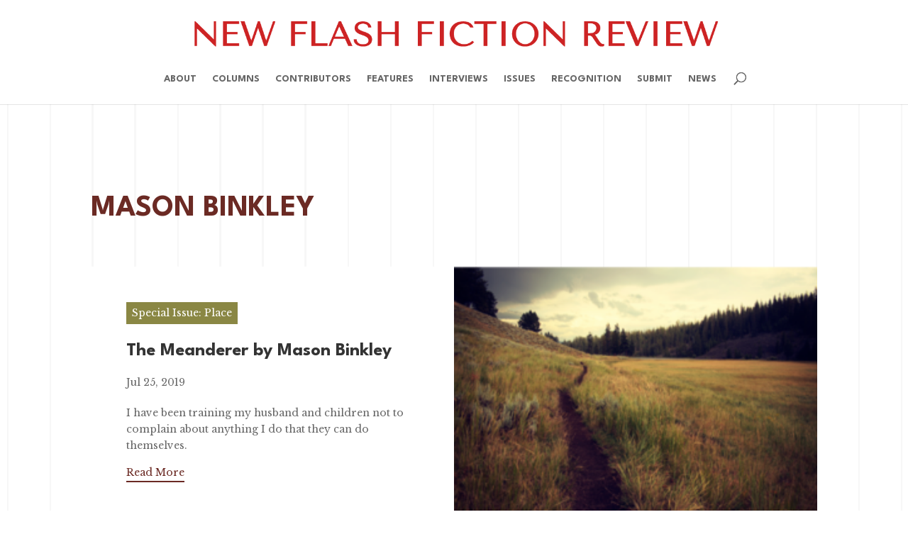

--- FILE ---
content_type: text/css
request_url: https://newflashfiction.com/wp-content/et-cache/global/et-divi-customizer-global.min.css?ver=1764946417
body_size: 3927
content:
body,.et_pb_column_1_2 .et_quote_content blockquote cite,.et_pb_column_1_2 .et_link_content a.et_link_main_url,.et_pb_column_1_3 .et_quote_content blockquote cite,.et_pb_column_3_8 .et_quote_content blockquote cite,.et_pb_column_1_4 .et_quote_content blockquote cite,.et_pb_blog_grid .et_quote_content blockquote cite,.et_pb_column_1_3 .et_link_content a.et_link_main_url,.et_pb_column_3_8 .et_link_content a.et_link_main_url,.et_pb_column_1_4 .et_link_content a.et_link_main_url,.et_pb_blog_grid .et_link_content a.et_link_main_url,body .et_pb_bg_layout_light .et_pb_post p,body .et_pb_bg_layout_dark .et_pb_post p{font-size:14px}.et_pb_slide_content,.et_pb_best_value{font-size:15px}a{color:#cd6e52}.nav li ul{border-color:#6b2a24}#main-header .nav li ul a{color:rgba(0,0,0,0.7)}#top-menu li a,.et_search_form_container input{font-weight:bold;font-style:normal;text-transform:uppercase;text-decoration:none}.et_search_form_container input::-moz-placeholder{font-weight:bold;font-style:normal;text-transform:uppercase;text-decoration:none}.et_search_form_container input::-webkit-input-placeholder{font-weight:bold;font-style:normal;text-transform:uppercase;text-decoration:none}.et_search_form_container input:-ms-input-placeholder{font-weight:bold;font-style:normal;text-transform:uppercase;text-decoration:none}#top-menu li.current-menu-ancestor>a,#top-menu li.current-menu-item>a,#top-menu li.current_page_item>a{color:#cd6e52}.footer-widget .et_pb_widget div,.footer-widget .et_pb_widget ul,.footer-widget .et_pb_widget ol,.footer-widget .et_pb_widget label{line-height:1.7em}#et-footer-nav .bottom-nav li.current-menu-item a{color:#2ea3f2}body .et_pb_button{background-color:#cd6e52;border-radius:0px;font-weight:normal;font-style:normal;text-transform:uppercase;text-decoration:none;}body.et_pb_button_helper_class .et_pb_button,body.et_pb_button_helper_class .et_pb_module.et_pb_button{color:#ffffff}body .et_pb_bg_layout_light.et_pb_button:hover,body .et_pb_bg_layout_light .et_pb_button:hover,body .et_pb_button:hover{border-radius:0px}h1,h2,h3,h4,h5,h6,.et_quote_content blockquote p,.et_pb_slide_description .et_pb_slide_title{font-weight:bold;font-style:normal;text-transform:none;text-decoration:none}@media only screen and (min-width:981px){.et_header_style_centered #logo{max-height:54%}.et_pb_svg_logo.et_header_style_centered #logo{height:54%}.et_header_style_centered.et_hide_primary_logo #main-header:not(.et-fixed-header) .logo_container,.et_header_style_centered.et_hide_fixed_logo #main-header.et-fixed-header .logo_container{height:11.88px}}@media only screen and (min-width:1350px){.et_pb_row{padding:27px 0}.et_pb_section{padding:54px 0}.single.et_pb_pagebuilder_layout.et_full_width_page .et_post_meta_wrapper{padding-top:81px}.et_pb_fullwidth_section{padding:0}}	h1,h2,h3,h4,h5,h6{font-family:'League Spartan',Helvetica,Arial,Lucida,sans-serif}body,input,textarea,select{font-family:'Libre Baskerville',Georgia,"Times New Roman",serif}.et_pb_button{font-family:'League Spartan',Helvetica,Arial,Lucida,sans-serif}#main-header,#et-top-navigation{font-family:'League Spartan',Helvetica,Arial,Lucida,sans-serif}.mh-blog-1-1 .entry-featured-image-url{padding-top:100%}.mh-blog-1-1 .entry-featured-image-url img{position:absolute;height:100%;bottom:0;object-fit:cover}.et_pb_module.et_pb_posts .et_pb_post{display:flex;flex-direction:column}.et_pb_module.et_pb_posts .et_pb_post .post-meta{order:1}.et_pb_module.et_pb_posts .et_pb_post .entry-title{order:2}.et_pb_module.et_pb_posts .et_pb_post .post-content{order:3}p.Poetry{margin-bottom:0;padding-bottom:0;margin-left:2em;text-align:justify;text-align-last:left;text-indent:-2em}p.Poetry-End{margin-bottom:0;padding-bottom:1.5em;margin-left:2em;text-align:justify;text-align-last:left;text-indent:-2em}p.Basic-Paragraph{margin-left:0;margin-right:0;margin-top:0em;text-align:left;text-align-last:left;text-indent:2em}p.Flush{padding-bottom:0}.et-social-behance a.icon:before{content:"\e671";font-family:"Font Awesome 6 Brands"!important}

--- FILE ---
content_type: text/css
request_url: https://newflashfiction.com/wp-content/et-cache/12384/et-core-unified-cpt-deferred-12384.min.css?ver=1764947089
body_size: 1482
content:
div.et_pb_section.et_pb_section_0_tb_body{background-size:initial;background-repeat:repeat;background-image:url(https://newflashfiction.com/wp-content/uploads/2022/11/background-tile-04.png)!important}.et_pb_section_0_tb_body.et_pb_section{padding-top:100px}.et_pb_heading_0_tb_body .et_pb_heading_container h1,.et_pb_heading_0_tb_body .et_pb_heading_container h2,.et_pb_heading_0_tb_body .et_pb_heading_container h3,.et_pb_heading_0_tb_body .et_pb_heading_container h4,.et_pb_heading_0_tb_body .et_pb_heading_container h5,.et_pb_heading_0_tb_body .et_pb_heading_container h6{text-transform:uppercase;font-size:3em;color:#6b2a24!important}.et_pb_blog_extras_0_tb_body .et_pb_post.et_pb_post_extra .post-content .more-link,.et_pb_blog_extras_0_tb_body .et_pb_post.et_pb_post_extra .post-content .post-data a{color:#6b2a24!important}.et_pb_blog_extras_0_tb_body .et_pb_post.et_pb_post_extra .post-categories a,.et_pb_blog_extras_0_tb_body .et_pb_post_extra.et_pb_no_thumb .post-categories a{background-color:#8a8744;border-color:#8a8744}.et_pb_blog_extras_0_tb_body .el_dbe_grid_extended a.more-link{border-color:#6b2a24}.et_pb_blog_extras_0_tb_body .el-dbe-post-categories li a{padding-top:10px;padding-right:10px;padding-bottom:10px;padding-left:10px}.et_pb_blog_extras_0_tb_body .el-dbe-post-categories li{margin-right:15px;margin-bottom:15px}.et_pb_blog_extras_0_tb_body .swiper-button-next::after,.et_pb_blog_extras_0_tb_body .swiper-button-prev::after{padding-top:5px!important;padding-right:10px!important;padding-bottom:5px!important;padding-left:10px!important}